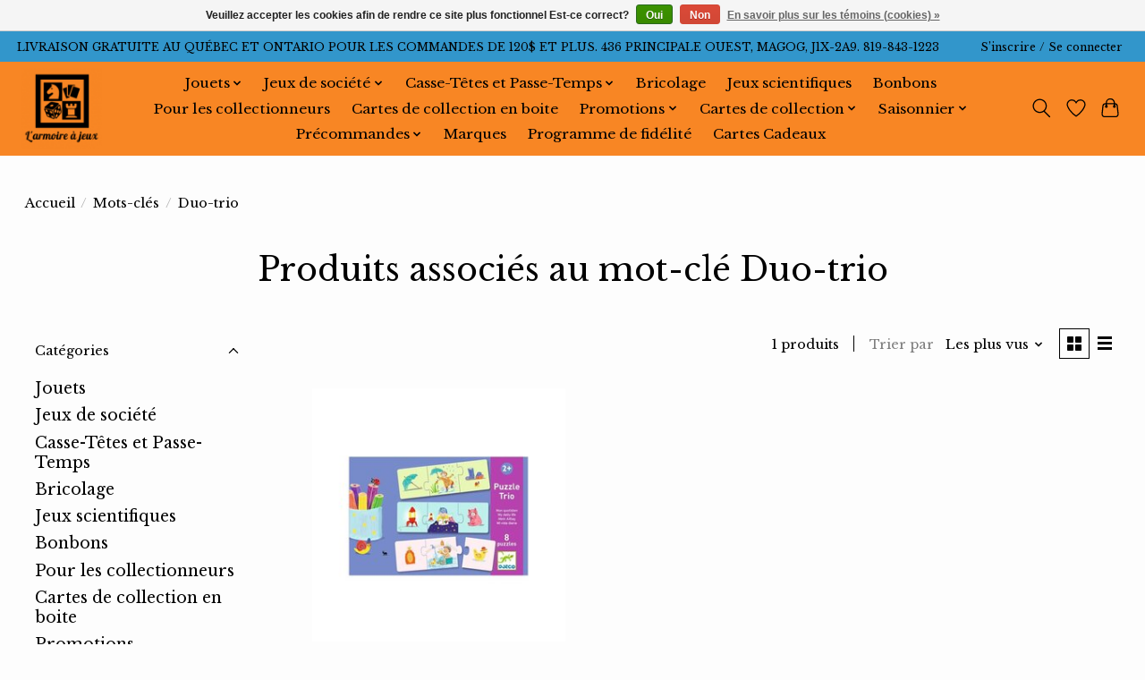

--- FILE ---
content_type: text/html;charset=utf-8
request_url: https://www.armoireajeux.ca/tags/duo-trio/
body_size: 13180
content:
<!DOCTYPE html>
<html lang="fc">
  <head>
    <meta charset="utf-8"/>
<!-- [START] 'blocks/head.rain' -->
<!--

  (c) 2008-2026 Lightspeed Netherlands B.V.
  http://www.lightspeedhq.com
  Generated: 19-01-2026 @ 13:45:39

-->
<link rel="canonical" href="https://www.armoireajeux.ca/tags/duo-trio/"/>
<link rel="alternate" href="https://www.armoireajeux.ca/index.rss" type="application/rss+xml" title="Nouveaux produits"/>
<link href="https://cdn.shoplightspeed.com/assets/cookielaw.css?2025-02-20" rel="stylesheet" type="text/css"/>
<meta name="robots" content="noodp,noydir"/>
<meta name="google-site-verification" content="AdOkzR8a1k0GvWEt4-pGoyVT8oaPqqxhFS9sZ3SltUo"/>
<meta property="og:url" content="https://www.armoireajeux.ca/tags/duo-trio/?source=facebook"/>
<meta property="og:site_name" content="L&#039;armoire à Jeux Inc."/>
<meta property="og:title" content="Duo-trio"/>
<meta property="og:description" content="Boutique spécialisée en jouets et jeux de société."/>
<!--[if lt IE 9]>
<script src="https://cdn.shoplightspeed.com/assets/html5shiv.js?2025-02-20"></script>
<![endif]-->
<!-- [END] 'blocks/head.rain' -->
    <title>Duo-trio - L&#039;armoire à Jeux Inc.</title>
    <meta name="description" content="Boutique spécialisée en jouets et jeux de société." />
    <meta name="keywords" content="Duo-trio, jeux de société, jouets, armoire, boardgame, toys, divertissement, casse-tête, puzzle, passe-temps, bricolage, diamond dotz, hape, magog, enfants, adultes, souvenirs, cadeaux, jeu, casse-têtes, science, éducatif" />
    <meta http-equiv="X-UA-Compatible" content="IE=edge">
    <meta name="viewport" content="width=device-width, initial-scale=1">
    <meta name="apple-mobile-web-app-capable" content="yes">
    <meta name="apple-mobile-web-app-status-bar-style" content="black">
    
    <script>document.getElementsByTagName("html")[0].className += " js";</script>

    <link rel="shortcut icon" href="https://cdn.shoplightspeed.com/shops/647184/themes/15204/v/251016/assets/favicon.png?20210509010726" type="image/x-icon" />
    <link href='//fonts.googleapis.com/css?family=Libre%20Baskerville:400,300,600&display=swap' rel='stylesheet' type='text/css'>
    <link href='//fonts.googleapis.com/css?family=Libre%20Baskerville:400,300,600&display=swap' rel='stylesheet' type='text/css'>
    <link rel="stylesheet" href="https://cdn.shoplightspeed.com/assets/gui-2-0.css?2025-02-20" />
    <link rel="stylesheet" href="https://cdn.shoplightspeed.com/assets/gui-responsive-2-0.css?2025-02-20" />
    <link id="lightspeedframe" rel="stylesheet" href="https://cdn.shoplightspeed.com/shops/647184/themes/15204/assets/style.css?20260113165154" />
    <!-- browsers not supporting CSS variables -->
    <script>
      if(!('CSS' in window) || !CSS.supports('color', 'var(--color-var)')) {var cfStyle = document.getElementById('lightspeedframe');if(cfStyle) {var href = cfStyle.getAttribute('href');href = href.replace('style.css', 'style-fallback.css');cfStyle.setAttribute('href', href);}}
    </script>
    <link rel="stylesheet" href="https://cdn.shoplightspeed.com/shops/647184/themes/15204/assets/settings.css?20260113165154" />
    <link rel="stylesheet" href="https://cdn.shoplightspeed.com/shops/647184/themes/15204/assets/custom.css?20260113165154" />

    <script src="https://cdn.shoplightspeed.com/assets/jquery-1-9-1.js?2025-02-20"></script>
    <script src="https://cdn.shoplightspeed.com/assets/jquery-ui-1-10-1.js?2025-02-20"></script>

  </head>
  <body>
    
          <header class="main-header main-header--mobile js-main-header position-relative">
  <div class="main-header__top-section">
    <div class="main-header__nav-grid justify-between@md container max-width-lg text-xs padding-y-xxs">
      <div>LIVRAISON GRATUITE AU QUÉBEC ET ONTARIO POUR LES COMMANDES DE 120$ ET PLUS.    436 PRINCIPALE OUEST, MAGOG, J1X-2A9.         819-843-1223</div>
      <ul class="main-header__list flex-grow flex-basis-0 justify-end@md display@md">        
                
                        <li class="main-header__item"><a href="https://www.armoireajeux.ca/account/" class="main-header__link" title="Mon compte">S’inscrire / Se connecter</a></li>
      </ul>
    </div>
  </div>
  <div class="main-header__mobile-content container max-width-lg">
          <a href="https://www.armoireajeux.ca/" class="main-header__logo" title="L&#039;armoire à Jeux Inc.">
        <img src="https://cdn.shoplightspeed.com/shops/647184/themes/15204/v/251016/assets/logo.png?20210509010726" alt="L&#039;armoire à Jeux Inc.">
              </a>
        
    <div class="flex items-center">
            <a href="https://www.armoireajeux.ca/account/wishlist/" class="main-header__mobile-btn js-tab-focus">
        <svg class="icon" viewBox="0 0 24 25" fill="none"><title>Accéder à la liste de souhaits</title><path d="M11.3785 4.50387L12 5.42378L12.6215 4.50387C13.6598 2.96698 15.4376 1.94995 17.4545 1.94995C20.65 1.94995 23.232 4.49701 23.25 7.6084C23.2496 8.53335 22.927 9.71432 22.3056 11.056C21.689 12.3875 20.8022 13.8258 19.7333 15.249C17.6019 18.0872 14.7978 20.798 12.0932 22.4477L12 22.488L11.9068 22.4477C9.20215 20.798 6.3981 18.0872 4.26667 15.249C3.1978 13.8258 2.31101 12.3875 1.69437 11.056C1.07303 9.71436 0.750466 8.53342 0.75 7.60848C0.767924 4.49706 3.34993 1.94995 6.54545 1.94995C8.56242 1.94995 10.3402 2.96698 11.3785 4.50387Z" stroke="currentColor" stroke-width="1.5" fill="none"/></svg>
        <span class="sr-only">Liste de souhaits</span>
      </a>
            <button class="reset main-header__mobile-btn js-tab-focus" aria-controls="cartDrawer">
        <svg class="icon" viewBox="0 0 24 25" fill="none"><title>Panier</title><path d="M2.90171 9.65153C3.0797 8.00106 4.47293 6.75 6.13297 6.75H17.867C19.527 6.75 20.9203 8.00105 21.0982 9.65153L22.1767 19.6515C22.3839 21.5732 20.8783 23.25 18.9454 23.25H5.05454C3.1217 23.25 1.61603 21.5732 1.82328 19.6515L2.90171 9.65153Z" stroke="currentColor" stroke-width="1.5" fill="none"/>
        <path d="M7.19995 9.6001V5.7001C7.19995 2.88345 9.4833 0.600098 12.3 0.600098C15.1166 0.600098 17.4 2.88345 17.4 5.7001V9.6001" stroke="currentColor" stroke-width="1.5" fill="none"/>
        <circle cx="7.19996" cy="10.2001" r="1.8" fill="currentColor"/>
        <ellipse cx="17.4" cy="10.2001" rx="1.8" ry="1.8" fill="currentColor"/></svg>
        <span class="sr-only">Panier</span>
              </button>

      <button class="reset anim-menu-btn js-anim-menu-btn main-header__nav-control js-tab-focus" aria-label="Toggle menu">
        <i class="anim-menu-btn__icon anim-menu-btn__icon--close" aria-hidden="true"></i>
      </button>
    </div>
  </div>

  <div class="main-header__nav" role="navigation">
    <div class="main-header__nav-grid justify-between@md container max-width-lg">
      <div class="main-header__nav-logo-wrapper flex-shrink-0">
        
                  <a href="https://www.armoireajeux.ca/" class="main-header__logo" title="L&#039;armoire à Jeux Inc.">
            <img src="https://cdn.shoplightspeed.com/shops/647184/themes/15204/v/251016/assets/logo.png?20210509010726" alt="L&#039;armoire à Jeux Inc.">
                      </a>
              </div>
      
      <form action="https://www.armoireajeux.ca/search/" method="get" role="search" class="padding-y-md hide@md">
        <label class="sr-only" for="searchInputMobile">Rechercher</label>
        <input class="header-v3__nav-form-control form-control width-100%" value="" autocomplete="off" type="search" name="q" id="searchInputMobile" placeholder="Recherche en cours">
      </form>

      <ul class="main-header__list flex-grow flex-basis-0 flex-wrap justify-center@md">
        
        
                <li class="main-header__item js-main-nav__item">
          <a class="main-header__link js-main-nav__control" href="https://www.armoireajeux.ca/jouets/">
            <span>Jouets</span>            <svg class="main-header__dropdown-icon icon" viewBox="0 0 16 16"><polygon fill="currentColor" points="8,11.4 2.6,6 4,4.6 8,8.6 12,4.6 13.4,6 "></polygon></svg>                        <i class="main-header__arrow-icon" aria-hidden="true">
              <svg class="icon" viewBox="0 0 16 16">
                <g class="icon__group" fill="none" stroke="currentColor" stroke-linecap="square" stroke-miterlimit="10" stroke-width="2">
                  <path d="M2 2l12 12" />
                  <path d="M14 2L2 14" />
                </g>
              </svg>
            </i>
                        
          </a>
                    <ul class="main-header__dropdown">
            <li class="main-header__dropdown-item"><a href="https://www.armoireajeux.ca/jouets/" class="main-header__dropdown-link hide@md">Tous les Jouets</a></li>
                        <li class="main-header__dropdown-item">
              <a class="main-header__dropdown-link" href="https://www.armoireajeux.ca/jouets/pour-les-tout-petits-0-5-ans/">
                Pour les tout-petits (0-5 ans)
                                              </a>

                          </li>
                        <li class="main-header__dropdown-item">
              <a class="main-header__dropdown-link" href="https://www.armoireajeux.ca/jouets/pour-les-plus-grands-6-ans-et-plus/">
                Pour les plus grands (6 ans et plus)
                                              </a>

                          </li>
                        <li class="main-header__dropdown-item">
              <a class="main-header__dropdown-link" href="https://www.armoireajeux.ca/jouets/lego/">
                Lego
                                              </a>

                          </li>
                        <li class="main-header__dropdown-item">
              <a class="main-header__dropdown-link" href="https://www.armoireajeux.ca/jouets/poupees-et-accessoires/">
                Poupées et accessoires
                                              </a>

                          </li>
                        <li class="main-header__dropdown-item">
              <a class="main-header__dropdown-link" href="https://www.armoireajeux.ca/jouets/peluches/">
                Peluches
                                              </a>

                          </li>
                        <li class="main-header__dropdown-item">
              <a class="main-header__dropdown-link" href="https://www.armoireajeux.ca/jouets/jeux-dassemblage/">
                Jeux d&#039;assemblage
                                              </a>

                          </li>
                        <li class="main-header__dropdown-item">
              <a class="main-header__dropdown-link" href="https://www.armoireajeux.ca/jouets/figurines/">
                Figurines
                                              </a>

                          </li>
                      </ul>
                  </li>
                <li class="main-header__item js-main-nav__item">
          <a class="main-header__link js-main-nav__control" href="https://www.armoireajeux.ca/jeux-de-societe/">
            <span>Jeux de société</span>            <svg class="main-header__dropdown-icon icon" viewBox="0 0 16 16"><polygon fill="currentColor" points="8,11.4 2.6,6 4,4.6 8,8.6 12,4.6 13.4,6 "></polygon></svg>                        <i class="main-header__arrow-icon" aria-hidden="true">
              <svg class="icon" viewBox="0 0 16 16">
                <g class="icon__group" fill="none" stroke="currentColor" stroke-linecap="square" stroke-miterlimit="10" stroke-width="2">
                  <path d="M2 2l12 12" />
                  <path d="M14 2L2 14" />
                </g>
              </svg>
            </i>
                        
          </a>
                    <ul class="main-header__dropdown">
            <li class="main-header__dropdown-item"><a href="https://www.armoireajeux.ca/jeux-de-societe/" class="main-header__dropdown-link hide@md">Tous les Jeux de société</a></li>
                        <li class="main-header__dropdown-item js-main-nav__item position-relative">
              <a class="main-header__dropdown-link js-main-nav__control flex justify-between " href="https://www.armoireajeux.ca/jeux-de-societe/jeux-de-societe-pour-enfants/">
                Jeux de société pour enfants
                <svg class="dropdown__desktop-icon icon" aria-hidden="true" viewBox="0 0 12 12"><polyline stroke-width="1" stroke="currentColor" fill="none" stroke-linecap="round" stroke-linejoin="round" points="3.5 0.5 9.5 6 3.5 11.5"></polyline></svg>                                <i class="main-header__arrow-icon" aria-hidden="true">
                  <svg class="icon" viewBox="0 0 16 16">
                    <g class="icon__group" fill="none" stroke="currentColor" stroke-linecap="square" stroke-miterlimit="10" stroke-width="2">
                      <path d="M2 2l12 12" />
                      <path d="M14 2L2 14" />
                    </g>
                  </svg>
                </i>
                              </a>

                            <ul class="main-header__dropdown">
                <li><a href="https://www.armoireajeux.ca/jeux-de-societe/jeux-de-societe-pour-enfants/" class="main-header__dropdown-link hide@md">Tous les Jeux de société pour enfants</a></li>
                                <li><a class="main-header__dropdown-link" href="https://www.armoireajeux.ca/jeux-de-societe/jeux-de-societe-pour-enfants/jeux-educatifs/">Jeux éducatifs</a></li>
                              </ul>
                          </li>
                        <li class="main-header__dropdown-item">
              <a class="main-header__dropdown-link" href="https://www.armoireajeux.ca/jeux-de-societe/jeux-de-des/">
                Jeux de dés
                                              </a>

                          </li>
                        <li class="main-header__dropdown-item">
              <a class="main-header__dropdown-link" href="https://www.armoireajeux.ca/jeux-de-societe/jeux-dadresse/">
                Jeux d&#039;adresse
                                              </a>

                          </li>
                        <li class="main-header__dropdown-item">
              <a class="main-header__dropdown-link" href="https://www.armoireajeux.ca/jeux-de-societe/jeux-de-cartes/">
                Jeux de cartes
                                              </a>

                          </li>
                        <li class="main-header__dropdown-item">
              <a class="main-header__dropdown-link" href="https://www.armoireajeux.ca/jeux-de-societe/jeux-de-plateau/">
                Jeux de plateau
                                              </a>

                          </li>
                        <li class="main-header__dropdown-item">
              <a class="main-header__dropdown-link" href="https://www.armoireajeux.ca/jeux-de-societe/jeux-de-memoire/">
                Jeux de mémoire
                                              </a>

                          </li>
                        <li class="main-header__dropdown-item">
              <a class="main-header__dropdown-link" href="https://www.armoireajeux.ca/jeux-de-societe/jeux-de-connaissance/">
                Jeux de connaissance
                                              </a>

                          </li>
                        <li class="main-header__dropdown-item">
              <a class="main-header__dropdown-link" href="https://www.armoireajeux.ca/jeux-de-societe/jeux-de-lettres/">
                Jeux de lettres
                                              </a>

                          </li>
                        <li class="main-header__dropdown-item">
              <a class="main-header__dropdown-link" href="https://www.armoireajeux.ca/jeux-de-societe/jeux-de-logique/">
                Jeux de logique
                                              </a>

                          </li>
                        <li class="main-header__dropdown-item">
              <a class="main-header__dropdown-link" href="https://www.armoireajeux.ca/jeux-de-societe/jeux-de-pions/">
                Jeux de pions
                                              </a>

                          </li>
                        <li class="main-header__dropdown-item">
              <a class="main-header__dropdown-link" href="https://www.armoireajeux.ca/jeux-de-societe/jeux-denquete/">
                Jeux d&#039;enquête
                                              </a>

                          </li>
                        <li class="main-header__dropdown-item">
              <a class="main-header__dropdown-link" href="https://www.armoireajeux.ca/jeux-de-societe/jeux-cooperatifs/">
                Jeux coopératifs
                                              </a>

                          </li>
                        <li class="main-header__dropdown-item">
              <a class="main-header__dropdown-link" href="https://www.armoireajeux.ca/jeux-de-societe/jeux-de-bluff/">
                Jeux de bluff
                                              </a>

                          </li>
                        <li class="main-header__dropdown-item">
              <a class="main-header__dropdown-link" href="https://www.armoireajeux.ca/jeux-de-societe/jeux-de-strategie/">
                Jeux de stratégie
                                              </a>

                          </li>
                        <li class="main-header__dropdown-item">
              <a class="main-header__dropdown-link" href="https://www.armoireajeux.ca/jeux-de-societe/jeux-de-gestion/">
                Jeux de gestion
                                              </a>

                          </li>
                        <li class="main-header__dropdown-item">
              <a class="main-header__dropdown-link" href="https://www.armoireajeux.ca/jeux-de-societe/jeux-de-hasard/">
                Jeux de hasard
                                              </a>

                          </li>
                        <li class="main-header__dropdown-item">
              <a class="main-header__dropdown-link" href="https://www.armoireajeux.ca/jeux-de-societe/jeux-de-role/">
                Jeux de rôle
                                              </a>

                          </li>
                        <li class="main-header__dropdown-item">
              <a class="main-header__dropdown-link" href="https://www.armoireajeux.ca/jeux-de-societe/jeux-de-party/">
                Jeux de party
                                              </a>

                          </li>
                        <li class="main-header__dropdown-item">
              <a class="main-header__dropdown-link" href="https://www.armoireajeux.ca/jeux-de-societe/jeux-creatifs/">
                Jeux créatifs
                                              </a>

                          </li>
                        <li class="main-header__dropdown-item">
              <a class="main-header__dropdown-link" href="https://www.armoireajeux.ca/jeux-de-societe/jeux-de-deduction/">
                Jeux de déduction
                                              </a>

                          </li>
                        <li class="main-header__dropdown-item">
              <a class="main-header__dropdown-link" href="https://www.armoireajeux.ca/jeux-de-societe/jeux-de-tuiles/">
                Jeux de tuiles
                                              </a>

                          </li>
                        <li class="main-header__dropdown-item">
              <a class="main-header__dropdown-link" href="https://www.armoireajeux.ca/jeux-de-societe/jeux-de-deckbuilding/">
                Jeux de Deckbuilding
                                              </a>

                          </li>
                        <li class="main-header__dropdown-item">
              <a class="main-header__dropdown-link" href="https://www.armoireajeux.ca/jeux-de-societe/jeux-de-rapidite/">
                Jeux de rapidité
                                              </a>

                          </li>
                        <li class="main-header__dropdown-item">
              <a class="main-header__dropdown-link" href="https://www.armoireajeux.ca/jeux-de-societe/jeux-de-chiffres/">
                Jeux de chiffres
                                              </a>

                          </li>
                        <li class="main-header__dropdown-item">
              <a class="main-header__dropdown-link" href="https://www.armoireajeux.ca/jeux-de-societe/jeux-daffrontement/">
                Jeux d&#039;affrontement
                                              </a>

                          </li>
                        <li class="main-header__dropdown-item">
              <a class="main-header__dropdown-link" href="https://www.armoireajeux.ca/jeux-de-societe/jeux-de-draft/">
                Jeux de draft
                                              </a>

                          </li>
                        <li class="main-header__dropdown-item">
              <a class="main-header__dropdown-link" href="https://www.armoireajeux.ca/jeux-de-societe/jeux-de-collection/">
                Jeux de collection
                                              </a>

                          </li>
                        <li class="main-header__dropdown-item">
              <a class="main-header__dropdown-link" href="https://www.armoireajeux.ca/jeux-de-societe/jeux-stop-ou-encore/">
                Jeux stop ou encore
                                              </a>

                          </li>
                        <li class="main-header__dropdown-item">
              <a class="main-header__dropdown-link" href="https://www.armoireajeux.ca/jeux-de-societe/accessoires/">
                Accessoires
                                              </a>

                          </li>
                      </ul>
                  </li>
                <li class="main-header__item js-main-nav__item">
          <a class="main-header__link js-main-nav__control" href="https://www.armoireajeux.ca/casse-tetes-et-passe-temps/">
            <span>Casse-Têtes et Passe-Temps</span>            <svg class="main-header__dropdown-icon icon" viewBox="0 0 16 16"><polygon fill="currentColor" points="8,11.4 2.6,6 4,4.6 8,8.6 12,4.6 13.4,6 "></polygon></svg>                        <i class="main-header__arrow-icon" aria-hidden="true">
              <svg class="icon" viewBox="0 0 16 16">
                <g class="icon__group" fill="none" stroke="currentColor" stroke-linecap="square" stroke-miterlimit="10" stroke-width="2">
                  <path d="M2 2l12 12" />
                  <path d="M14 2L2 14" />
                </g>
              </svg>
            </i>
                        
          </a>
                    <ul class="main-header__dropdown">
            <li class="main-header__dropdown-item"><a href="https://www.armoireajeux.ca/casse-tetes-et-passe-temps/" class="main-header__dropdown-link hide@md">Tous les Casse-Têtes et Passe-Temps</a></li>
                        <li class="main-header__dropdown-item js-main-nav__item position-relative">
              <a class="main-header__dropdown-link js-main-nav__control flex justify-between " href="https://www.armoireajeux.ca/casse-tetes-et-passe-temps/diamond-dotz/">
                Diamond Dotz
                <svg class="dropdown__desktop-icon icon" aria-hidden="true" viewBox="0 0 12 12"><polyline stroke-width="1" stroke="currentColor" fill="none" stroke-linecap="round" stroke-linejoin="round" points="3.5 0.5 9.5 6 3.5 11.5"></polyline></svg>                                <i class="main-header__arrow-icon" aria-hidden="true">
                  <svg class="icon" viewBox="0 0 16 16">
                    <g class="icon__group" fill="none" stroke="currentColor" stroke-linecap="square" stroke-miterlimit="10" stroke-width="2">
                      <path d="M2 2l12 12" />
                      <path d="M14 2L2 14" />
                    </g>
                  </svg>
                </i>
                              </a>

                            <ul class="main-header__dropdown">
                <li><a href="https://www.armoireajeux.ca/casse-tetes-et-passe-temps/diamond-dotz/" class="main-header__dropdown-link hide@md">Tous les Diamond Dotz</a></li>
                                <li><a class="main-header__dropdown-link" href="https://www.armoireajeux.ca/casse-tetes-et-passe-temps/diamond-dotz/debutant/">Débutant</a></li>
                                <li><a class="main-header__dropdown-link" href="https://www.armoireajeux.ca/casse-tetes-et-passe-temps/diamond-dotz/intermediaire/">Intermédiaire</a></li>
                                <li><a class="main-header__dropdown-link" href="https://www.armoireajeux.ca/casse-tetes-et-passe-temps/diamond-dotz/avance/">Avancé</a></li>
                              </ul>
                          </li>
                        <li class="main-header__dropdown-item">
              <a class="main-header__dropdown-link" href="https://www.armoireajeux.ca/casse-tetes-et-passe-temps/300-500-morceaux/">
                300/500 Morceaux
                                              </a>

                          </li>
                        <li class="main-header__dropdown-item">
              <a class="main-header__dropdown-link" href="https://www.armoireajeux.ca/casse-tetes-et-passe-temps/1000-morceaux/">
                1000 Morceaux
                                              </a>

                          </li>
                        <li class="main-header__dropdown-item">
              <a class="main-header__dropdown-link" href="https://www.armoireajeux.ca/casse-tetes-et-passe-temps/1500-morceaux/">
                1500 Morceaux
                                              </a>

                          </li>
                        <li class="main-header__dropdown-item">
              <a class="main-header__dropdown-link" href="https://www.armoireajeux.ca/casse-tetes-et-passe-temps/2000-morceaux/">
                2000 Morceaux
                                              </a>

                          </li>
                        <li class="main-header__dropdown-item">
              <a class="main-header__dropdown-link" href="https://www.armoireajeux.ca/casse-tetes-et-passe-temps/3000-morceaux/">
                3000 Morceaux
                                              </a>

                          </li>
                        <li class="main-header__dropdown-item">
              <a class="main-header__dropdown-link" href="https://www.armoireajeux.ca/casse-tetes-et-passe-temps/4000-morceaux/">
                4000 Morceaux
                                              </a>

                          </li>
                        <li class="main-header__dropdown-item">
              <a class="main-header__dropdown-link" href="https://www.armoireajeux.ca/casse-tetes-et-passe-temps/5000-morceaux/">
                5000 Morceaux
                                              </a>

                          </li>
                        <li class="main-header__dropdown-item">
              <a class="main-header__dropdown-link" href="https://www.armoireajeux.ca/casse-tetes-et-passe-temps/6000-morceaux/">
                6000 Morceaux
                                              </a>

                          </li>
                        <li class="main-header__dropdown-item">
              <a class="main-header__dropdown-link" href="https://www.armoireajeux.ca/casse-tetes-et-passe-temps/7000-morceaux/">
                7000 Morceaux
                                              </a>

                          </li>
                        <li class="main-header__dropdown-item">
              <a class="main-header__dropdown-link" href="https://www.armoireajeux.ca/casse-tetes-et-passe-temps/8000-morceaux/">
                8000 Morceaux
                                              </a>

                          </li>
                        <li class="main-header__dropdown-item js-main-nav__item position-relative">
              <a class="main-header__dropdown-link js-main-nav__control flex justify-between " href="https://www.armoireajeux.ca/casse-tetes-et-passe-temps/enfants/">
                Enfants
                <svg class="dropdown__desktop-icon icon" aria-hidden="true" viewBox="0 0 12 12"><polyline stroke-width="1" stroke="currentColor" fill="none" stroke-linecap="round" stroke-linejoin="round" points="3.5 0.5 9.5 6 3.5 11.5"></polyline></svg>                                <i class="main-header__arrow-icon" aria-hidden="true">
                  <svg class="icon" viewBox="0 0 16 16">
                    <g class="icon__group" fill="none" stroke="currentColor" stroke-linecap="square" stroke-miterlimit="10" stroke-width="2">
                      <path d="M2 2l12 12" />
                      <path d="M14 2L2 14" />
                    </g>
                  </svg>
                </i>
                              </a>

                            <ul class="main-header__dropdown">
                <li><a href="https://www.armoireajeux.ca/casse-tetes-et-passe-temps/enfants/" class="main-header__dropdown-link hide@md">Tous les Enfants</a></li>
                                <li><a class="main-header__dropdown-link" href="https://www.armoireajeux.ca/casse-tetes-et-passe-temps/enfants/educatifs/">Éducatifs</a></li>
                              </ul>
                          </li>
                        <li class="main-header__dropdown-item">
              <a class="main-header__dropdown-link" href="https://www.armoireajeux.ca/casse-tetes-et-passe-temps/casse-tete-de-reflexion/">
                Casse-tête de réflexion
                                              </a>

                          </li>
                        <li class="main-header__dropdown-item">
              <a class="main-header__dropdown-link" href="https://www.armoireajeux.ca/casse-tetes-et-passe-temps/3d/">
                3D
                                              </a>

                          </li>
                        <li class="main-header__dropdown-item">
              <a class="main-header__dropdown-link" href="https://www.armoireajeux.ca/casse-tetes-et-passe-temps/accessoires/">
                Accessoires
                                              </a>

                          </li>
                      </ul>
                  </li>
                <li class="main-header__item">
          <a class="main-header__link" href="https://www.armoireajeux.ca/bricolage/">
            Bricolage                                    
          </a>
                  </li>
                <li class="main-header__item">
          <a class="main-header__link" href="https://www.armoireajeux.ca/jeux-scientifiques/">
            Jeux scientifiques                                    
          </a>
                  </li>
                <li class="main-header__item">
          <a class="main-header__link" href="https://www.armoireajeux.ca/bonbons/">
            Bonbons                                    
          </a>
                  </li>
                <li class="main-header__item">
          <a class="main-header__link" href="https://www.armoireajeux.ca/pour-les-collectionneurs/">
            Pour les collectionneurs                                    
          </a>
                  </li>
                <li class="main-header__item">
          <a class="main-header__link" href="https://www.armoireajeux.ca/cartes-de-collection-en-boite/">
            Cartes de collection en boite                                    
          </a>
                  </li>
                <li class="main-header__item js-main-nav__item">
          <a class="main-header__link js-main-nav__control" href="https://www.armoireajeux.ca/promotions/">
            <span>Promotions</span>            <svg class="main-header__dropdown-icon icon" viewBox="0 0 16 16"><polygon fill="currentColor" points="8,11.4 2.6,6 4,4.6 8,8.6 12,4.6 13.4,6 "></polygon></svg>                        <i class="main-header__arrow-icon" aria-hidden="true">
              <svg class="icon" viewBox="0 0 16 16">
                <g class="icon__group" fill="none" stroke="currentColor" stroke-linecap="square" stroke-miterlimit="10" stroke-width="2">
                  <path d="M2 2l12 12" />
                  <path d="M14 2L2 14" />
                </g>
              </svg>
            </i>
                        
          </a>
                    <ul class="main-header__dropdown">
            <li class="main-header__dropdown-item"><a href="https://www.armoireajeux.ca/promotions/" class="main-header__dropdown-link hide@md">Tous les Promotions</a></li>
                        <li class="main-header__dropdown-item">
              <a class="main-header__dropdown-link" href="https://www.armoireajeux.ca/promotions/promotion-jeux-de-societe/">
                Promotion - Jeux de société
                                              </a>

                          </li>
                        <li class="main-header__dropdown-item">
              <a class="main-header__dropdown-link" href="https://www.armoireajeux.ca/promotions/promotion-jouets/">
                Promotion - Jouets
                                              </a>

                          </li>
                        <li class="main-header__dropdown-item">
              <a class="main-header__dropdown-link" href="https://www.armoireajeux.ca/promotions/promotion-casse-tetes/">
                Promotion - Casse-têtes
                                              </a>

                          </li>
                        <li class="main-header__dropdown-item">
              <a class="main-header__dropdown-link" href="https://www.armoireajeux.ca/promotions/promotion-cartes-de-collection/">
                Promotion - Cartes de collection
                                              </a>

                          </li>
                        <li class="main-header__dropdown-item">
              <a class="main-header__dropdown-link" href="https://www.armoireajeux.ca/promotions/promotion-bricolage/">
                Promotion - Bricolage
                                              </a>

                          </li>
                        <li class="main-header__dropdown-item">
              <a class="main-header__dropdown-link" href="https://www.armoireajeux.ca/promotions/promotion-divers/">
                Promotion - Divers
                                              </a>

                          </li>
                      </ul>
                  </li>
                <li class="main-header__item js-main-nav__item">
          <a class="main-header__link js-main-nav__control" href="https://www.armoireajeux.ca/cartes-de-collection/">
            <span>Cartes de collection</span>            <svg class="main-header__dropdown-icon icon" viewBox="0 0 16 16"><polygon fill="currentColor" points="8,11.4 2.6,6 4,4.6 8,8.6 12,4.6 13.4,6 "></polygon></svg>                        <i class="main-header__arrow-icon" aria-hidden="true">
              <svg class="icon" viewBox="0 0 16 16">
                <g class="icon__group" fill="none" stroke="currentColor" stroke-linecap="square" stroke-miterlimit="10" stroke-width="2">
                  <path d="M2 2l12 12" />
                  <path d="M14 2L2 14" />
                </g>
              </svg>
            </i>
                        
          </a>
                    <ul class="main-header__dropdown">
            <li class="main-header__dropdown-item"><a href="https://www.armoireajeux.ca/cartes-de-collection/" class="main-header__dropdown-link hide@md">Tous les Cartes de collection</a></li>
                        <li class="main-header__dropdown-item">
              <a class="main-header__dropdown-link" href="https://www.armoireajeux.ca/cartes-de-collection/magic-the-gathering/">
                Magic The Gathering
                                              </a>

                          </li>
                        <li class="main-header__dropdown-item">
              <a class="main-header__dropdown-link" href="https://www.armoireajeux.ca/cartes-de-collection/pokemon/">
                Pokémon
                                              </a>

                          </li>
                        <li class="main-header__dropdown-item">
              <a class="main-header__dropdown-link" href="https://www.armoireajeux.ca/cartes-de-collection/lorcana/">
                Lorcana
                                              </a>

                          </li>
                        <li class="main-header__dropdown-item">
              <a class="main-header__dropdown-link" href="https://www.armoireajeux.ca/cartes-de-collection/star-wars-unlimited/">
                Star Wars Unlimited 
                                              </a>

                          </li>
                        <li class="main-header__dropdown-item">
              <a class="main-header__dropdown-link" href="https://www.armoireajeux.ca/cartes-de-collection/one-piece/">
                One Piece
                                              </a>

                          </li>
                        <li class="main-header__dropdown-item">
              <a class="main-header__dropdown-link" href="https://www.armoireajeux.ca/cartes-de-collection/riftbound-league-of-legends/">
                Riftbound - League of Legends
                                              </a>

                          </li>
                      </ul>
                  </li>
                <li class="main-header__item js-main-nav__item">
          <a class="main-header__link js-main-nav__control" href="https://www.armoireajeux.ca/saisonnier/">
            <span>Saisonnier</span>            <svg class="main-header__dropdown-icon icon" viewBox="0 0 16 16"><polygon fill="currentColor" points="8,11.4 2.6,6 4,4.6 8,8.6 12,4.6 13.4,6 "></polygon></svg>                        <i class="main-header__arrow-icon" aria-hidden="true">
              <svg class="icon" viewBox="0 0 16 16">
                <g class="icon__group" fill="none" stroke="currentColor" stroke-linecap="square" stroke-miterlimit="10" stroke-width="2">
                  <path d="M2 2l12 12" />
                  <path d="M14 2L2 14" />
                </g>
              </svg>
            </i>
                        
          </a>
                    <ul class="main-header__dropdown">
            <li class="main-header__dropdown-item"><a href="https://www.armoireajeux.ca/saisonnier/" class="main-header__dropdown-link hide@md">Tous les Saisonnier</a></li>
                        <li class="main-header__dropdown-item">
              <a class="main-header__dropdown-link" href="https://www.armoireajeux.ca/saisonnier/hiver/">
                Hiver
                                              </a>

                          </li>
                      </ul>
                  </li>
                <li class="main-header__item js-main-nav__item">
          <a class="main-header__link js-main-nav__control" href="https://www.armoireajeux.ca/precommandes/">
            <span>Précommandes</span>            <svg class="main-header__dropdown-icon icon" viewBox="0 0 16 16"><polygon fill="currentColor" points="8,11.4 2.6,6 4,4.6 8,8.6 12,4.6 13.4,6 "></polygon></svg>                        <i class="main-header__arrow-icon" aria-hidden="true">
              <svg class="icon" viewBox="0 0 16 16">
                <g class="icon__group" fill="none" stroke="currentColor" stroke-linecap="square" stroke-miterlimit="10" stroke-width="2">
                  <path d="M2 2l12 12" />
                  <path d="M14 2L2 14" />
                </g>
              </svg>
            </i>
                        
          </a>
                    <ul class="main-header__dropdown">
            <li class="main-header__dropdown-item"><a href="https://www.armoireajeux.ca/precommandes/" class="main-header__dropdown-link hide@md">Tous les Précommandes</a></li>
                        <li class="main-header__dropdown-item js-main-nav__item position-relative">
              <a class="main-header__dropdown-link js-main-nav__control flex justify-between " href="https://www.armoireajeux.ca/precommandes/cartes-de-collection/">
                Cartes de collection
                <svg class="dropdown__desktop-icon icon" aria-hidden="true" viewBox="0 0 12 12"><polyline stroke-width="1" stroke="currentColor" fill="none" stroke-linecap="round" stroke-linejoin="round" points="3.5 0.5 9.5 6 3.5 11.5"></polyline></svg>                                <i class="main-header__arrow-icon" aria-hidden="true">
                  <svg class="icon" viewBox="0 0 16 16">
                    <g class="icon__group" fill="none" stroke="currentColor" stroke-linecap="square" stroke-miterlimit="10" stroke-width="2">
                      <path d="M2 2l12 12" />
                      <path d="M14 2L2 14" />
                    </g>
                  </svg>
                </i>
                              </a>

                            <ul class="main-header__dropdown">
                <li><a href="https://www.armoireajeux.ca/precommandes/cartes-de-collection/" class="main-header__dropdown-link hide@md">Tous les Cartes de collection</a></li>
                                <li><a class="main-header__dropdown-link" href="https://www.armoireajeux.ca/precommandes/cartes-de-collection/magic-the-gathering/">Magic The Gathering</a></li>
                                <li><a class="main-header__dropdown-link" href="https://www.armoireajeux.ca/precommandes/cartes-de-collection/lorcana/">Lorcana</a></li>
                                <li><a class="main-header__dropdown-link" href="https://www.armoireajeux.ca/precommandes/cartes-de-collection/riftbound-league-of-legends/">Riftbound - League of Legends</a></li>
                              </ul>
                          </li>
                        <li class="main-header__dropdown-item">
              <a class="main-header__dropdown-link" href="https://www.armoireajeux.ca/precommandes/jeux-de-societe/">
                Jeux de société
                                              </a>

                          </li>
                      </ul>
                  </li>
        
        
                              <li class="main-header__item">
              <a class="main-header__link" href="https://www.armoireajeux.ca/brands/">Marques</a>
            </li>
                  
                  <li class="main-header__item">
            <a class="main-header__link" href="https://www.armoireajeux.ca/loyalty/">
              Programme de fidélité
            </a>
          </li>
                  <li class="main-header__item">
            <a class="main-header__link" href="https://www.armoireajeux.ca/buy-gift-card/">
              Cartes Cadeaux
            </a>
          </li>
                
        <li class="main-header__item hide@md">
          <ul class="main-header__list main-header__list--mobile-items">        
            
                                    <li class="main-header__item"><a href="https://www.armoireajeux.ca/account/" class="main-header__link" title="Mon compte">S’inscrire / Se connecter</a></li>
          </ul>
        </li>
        
      </ul>

      <ul class="main-header__list flex-shrink-0 justify-end@md display@md">
        <li class="main-header__item">
          
          <button class="reset switch-icon main-header__link main-header__link--icon js-toggle-search js-switch-icon js-tab-focus" aria-label="Toggle icon">
            <svg class="icon switch-icon__icon--a" viewBox="0 0 24 25"><title>Recherche</title><path fill-rule="evenodd" clip-rule="evenodd" d="M17.6032 9.55171C17.6032 13.6671 14.267 17.0033 10.1516 17.0033C6.03621 17.0033 2.70001 13.6671 2.70001 9.55171C2.70001 5.4363 6.03621 2.1001 10.1516 2.1001C14.267 2.1001 17.6032 5.4363 17.6032 9.55171ZM15.2499 16.9106C13.8031 17.9148 12.0461 18.5033 10.1516 18.5033C5.20779 18.5033 1.20001 14.4955 1.20001 9.55171C1.20001 4.60787 5.20779 0.600098 10.1516 0.600098C15.0955 0.600098 19.1032 4.60787 19.1032 9.55171C19.1032 12.0591 18.0724 14.3257 16.4113 15.9507L23.2916 22.8311C23.5845 23.1239 23.5845 23.5988 23.2916 23.8917C22.9987 24.1846 22.5239 24.1846 22.231 23.8917L15.2499 16.9106Z" fill="currentColor"/></svg>

            <svg class="icon switch-icon__icon--b" viewBox="0 0 32 32"><title>Recherche</title><g fill="none" stroke="currentColor" stroke-miterlimit="10" stroke-linecap="round" stroke-linejoin="round" stroke-width="2"><line x1="27" y1="5" x2="5" y2="27"></line><line x1="27" y1="27" x2="5" y2="5"></line></g></svg>
          </button>

        </li>
                <li class="main-header__item">
          <a href="https://www.armoireajeux.ca/account/wishlist/" class="main-header__link main-header__link--icon">
            <svg class="icon" viewBox="0 0 24 25" fill="none"><title>Accéder à la liste de souhaits</title><path d="M11.3785 4.50387L12 5.42378L12.6215 4.50387C13.6598 2.96698 15.4376 1.94995 17.4545 1.94995C20.65 1.94995 23.232 4.49701 23.25 7.6084C23.2496 8.53335 22.927 9.71432 22.3056 11.056C21.689 12.3875 20.8022 13.8258 19.7333 15.249C17.6019 18.0872 14.7978 20.798 12.0932 22.4477L12 22.488L11.9068 22.4477C9.20215 20.798 6.3981 18.0872 4.26667 15.249C3.1978 13.8258 2.31101 12.3875 1.69437 11.056C1.07303 9.71436 0.750466 8.53342 0.75 7.60848C0.767924 4.49706 3.34993 1.94995 6.54545 1.94995C8.56242 1.94995 10.3402 2.96698 11.3785 4.50387Z" stroke="currentColor" stroke-width="1.5" fill="none"/></svg>
            <span class="sr-only">Liste de souhaits</span>
          </a>
        </li>
                <li class="main-header__item">
          <a href="#0" class="main-header__link main-header__link--icon" aria-controls="cartDrawer">
            <svg class="icon" viewBox="0 0 24 25" fill="none"><title>Panier</title><path d="M2.90171 9.65153C3.0797 8.00106 4.47293 6.75 6.13297 6.75H17.867C19.527 6.75 20.9203 8.00105 21.0982 9.65153L22.1767 19.6515C22.3839 21.5732 20.8783 23.25 18.9454 23.25H5.05454C3.1217 23.25 1.61603 21.5732 1.82328 19.6515L2.90171 9.65153Z" stroke="currentColor" stroke-width="1.5" fill="none"/>
            <path d="M7.19995 9.6001V5.7001C7.19995 2.88345 9.4833 0.600098 12.3 0.600098C15.1166 0.600098 17.4 2.88345 17.4 5.7001V9.6001" stroke="currentColor" stroke-width="1.5" fill="none"/>
            <circle cx="7.19996" cy="10.2001" r="1.8" fill="currentColor"/>
            <ellipse cx="17.4" cy="10.2001" rx="1.8" ry="1.8" fill="currentColor"/></svg>
            <span class="sr-only">Panier</span>
                      </a>
        </li>
      </ul>
      
    	<div class="main-header__search-form bg">
        <form action="https://www.armoireajeux.ca/search/" method="get" role="search" class="container max-width-lg">
          <label class="sr-only" for="searchInput">Rechercher</label>
          <input class="header-v3__nav-form-control form-control width-100%" value="" autocomplete="off" type="search" name="q" id="searchInput" placeholder="Recherche en cours">
        </form>
      </div>
      
    </div>
  </div>
</header>

<div class="drawer dr-cart js-drawer" id="cartDrawer">
  <div class="drawer__content bg shadow-md flex flex-column" role="alertdialog" aria-labelledby="drawer-cart-title">
    <header class="flex items-center justify-between flex-shrink-0 padding-x-md padding-y-md">
      <h1 id="drawer-cart-title" class="text-base text-truncate">Panier</h1>

      <button class="reset drawer__close-btn js-drawer__close js-tab-focus">
        <svg class="icon icon--xs" viewBox="0 0 16 16"><title>Fermer le volet du panier</title><g stroke-width="2" stroke="currentColor" fill="none" stroke-linecap="round" stroke-linejoin="round" stroke-miterlimit="10"><line x1="13.5" y1="2.5" x2="2.5" y2="13.5"></line><line x1="2.5" y1="2.5" x2="13.5" y2="13.5"></line></g></svg>
      </button>
    </header>

    <div class="drawer__body padding-x-md padding-bottom-sm js-drawer__body">
            <p class="margin-y-xxxl color-contrast-medium text-sm text-center">Votre panier est vide</p>
          </div>

    <footer class="padding-x-md padding-y-md flex-shrink-0">
      <p class="text-sm text-center color-contrast-medium margin-bottom-sm">Payer en toute sécurité avec :</p>
      <p class="text-sm flex flex-wrap gap-xs text-xs@md justify-center">
                  <a href="https://www.armoireajeux.ca/service/payment-methods/" title="Bank transfer">
            <img src="https://cdn.shoplightspeed.com/assets/icon-payment-banktransfer.png?2025-02-20" alt="Bank transfer" height="16" />
          </a>
                  <a href="https://www.armoireajeux.ca/service/payment-methods/" title="Credit Card">
            <img src="https://cdn.shoplightspeed.com/assets/icon-payment-creditcard.png?2025-02-20" alt="Credit Card" height="16" />
          </a>
              </p>
    </footer>
  </div>
</div>            <section class="collection-page__intro container max-width-lg">
  <div class="padding-y-lg">
    <nav class="breadcrumbs text-sm" aria-label="Breadcrumbs">
  <ol class="flex flex-wrap gap-xxs">
    <li class="breadcrumbs__item">
    	<a href="https://www.armoireajeux.ca/" class="color-inherit text-underline-hover">Accueil</a>
      <span class="color-contrast-low margin-left-xxs" aria-hidden="true">/</span>
    </li>
        <li class="breadcrumbs__item">
            <a href="https://www.armoireajeux.ca/tags/" class="color-inherit text-underline-hover">Mots-clés</a>
      <span class="color-contrast-low margin-left-xxs" aria-hidden="true">/</span>
          </li>
        <li class="breadcrumbs__item" aria-current="page">
            Duo-trio
          </li>
      </ol>
</nav>  </div>
  
  <h1 class="text-center">Produits associés au mot-clé Duo-trio</h1>

  </section>

<section class="collection-page__content padding-y-lg">
  <div class="container max-width-lg">
    <div class="margin-bottom-md hide@md no-js:is-hidden">
      <button class="btn btn--subtle width-100%" aria-controls="filter-panel">Afficher les filtres</button>
    </div>
  
    <div class="flex@md">
      <aside class="sidebar sidebar--collection-filters sidebar--colection-filters sidebar--static@md js-sidebar" data-static-class="sidebar--sticky-on-desktop" id="filter-panel" aria-labelledby="filter-panel-title">
        <div class="sidebar__panel">
          <header class="sidebar__header z-index-2">
            <h1 class="text-md text-truncate" id="filter-panel-title">Filtres</h1>
      
            <button class="reset sidebar__close-btn js-sidebar__close-btn js-tab-focus">
              <svg class="icon" viewBox="0 0 16 16"><title>Fermer le volet</title><g stroke-width="1" stroke="currentColor" fill="none" stroke-linecap="round" stroke-linejoin="round" stroke-miterlimit="10"><line x1="13.5" y1="2.5" x2="2.5" y2="13.5"></line><line x1="2.5" y1="2.5" x2="13.5" y2="13.5"></line></g></svg>
            </button>
          </header>
      		
          <form action="https://www.armoireajeux.ca/tags/duo-trio/" method="get" class="position-relative z-index-1">
            <input type="hidden" name="mode" value="grid" id="filter_form_mode" />
            <input type="hidden" name="limit" value="24" id="filter_form_limit" />
            <input type="hidden" name="sort" value="popular" id="filter_form_sort" />

            <ul class="accordion js-accordion">
                            <li class="accordion__item accordion__item--is-open js-accordion__item">
                <button class="reset accordion__header padding-y-sm padding-x-md padding-x-xs@md js-tab-focus" type="button">
                  <div>
                    <div class="text-sm@md">Catégories</div>
                  </div>

                  <svg class="icon accordion__icon-arrow no-js:is-hidden" viewBox="0 0 16 16" aria-hidden="true">
                    <g class="icon__group" fill="none" stroke="currentColor" stroke-linecap="square" stroke-miterlimit="10">
                      <path d="M2 2l12 12" />
                      <path d="M14 2L2 14" />
                    </g>
                  </svg>
                </button>
            
                <div class="accordion__panel js-accordion__panel">
                  <div class="padding-top-xxxs padding-x-md padding-bottom-md padding-x-xs@md">
                    <ul class="filter__categories flex flex-column gap-xxs">
                                            <li class="filter-categories__item">
                        <a href="https://www.armoireajeux.ca/jouets/" class="color-inherit text-underline-hover">Jouets</a>
                        
                                              </li>
                                            <li class="filter-categories__item">
                        <a href="https://www.armoireajeux.ca/jeux-de-societe/" class="color-inherit text-underline-hover">Jeux de société</a>
                        
                                              </li>
                                            <li class="filter-categories__item">
                        <a href="https://www.armoireajeux.ca/casse-tetes-et-passe-temps/" class="color-inherit text-underline-hover">Casse-Têtes et Passe-Temps</a>
                        
                                              </li>
                                            <li class="filter-categories__item">
                        <a href="https://www.armoireajeux.ca/bricolage/" class="color-inherit text-underline-hover">Bricolage</a>
                        
                                              </li>
                                            <li class="filter-categories__item">
                        <a href="https://www.armoireajeux.ca/jeux-scientifiques/" class="color-inherit text-underline-hover">Jeux scientifiques</a>
                        
                                              </li>
                                            <li class="filter-categories__item">
                        <a href="https://www.armoireajeux.ca/bonbons/" class="color-inherit text-underline-hover">Bonbons</a>
                        
                                              </li>
                                            <li class="filter-categories__item">
                        <a href="https://www.armoireajeux.ca/pour-les-collectionneurs/" class="color-inherit text-underline-hover">Pour les collectionneurs</a>
                        
                                              </li>
                                            <li class="filter-categories__item">
                        <a href="https://www.armoireajeux.ca/cartes-de-collection-en-boite/" class="color-inherit text-underline-hover">Cartes de collection en boite</a>
                        
                                              </li>
                                            <li class="filter-categories__item">
                        <a href="https://www.armoireajeux.ca/promotions/" class="color-inherit text-underline-hover">Promotions</a>
                        
                                              </li>
                                            <li class="filter-categories__item">
                        <a href="https://www.armoireajeux.ca/cartes-de-collection/" class="color-inherit text-underline-hover">Cartes de collection</a>
                        
                                              </li>
                                            <li class="filter-categories__item">
                        <a href="https://www.armoireajeux.ca/saisonnier/" class="color-inherit text-underline-hover">Saisonnier</a>
                        
                                              </li>
                                            <li class="filter-categories__item">
                        <a href="https://www.armoireajeux.ca/precommandes/" class="color-inherit text-underline-hover">Précommandes</a>
                        
                                              </li>
                                          </ul>
                  </div>
                </div>
              </li>
                            
                            
                            <li class="accordion__item accordion__item--is-open js-accordion__item">
                <button class="reset accordion__header padding-y-sm padding-x-md padding-x-xs@md js-tab-focus" type="button">
                  <div>
                    <div class="text-sm@md">Marques</div>
                  </div>

                  <svg class="icon accordion__icon-arrow no-js:is-hidden" viewBox="0 0 16 16" aria-hidden="true">
                    <g class="icon__group" fill="none" stroke="currentColor" stroke-linecap="square" stroke-miterlimit="10">
                      <path d="M2 2l12 12" />
                      <path d="M14 2L2 14" />
                    </g>
                  </svg>
                </button>
            
                <div class="accordion__panel js-accordion__panel">
                  <div class="padding-top-xxxs padding-x-md padding-bottom-md padding-x-xs@md">
                    <ul class="filter__radio-list flex flex-column gap-xxxs">
                                            <li>
                        <input class="radio" type="radio" name="brand" id="brand-0" value="0" checked onchange="this.form.submit()">
                        <label for="brand-0">Toutes les marques</label>
                      </li>
                                            <li>
                        <input class="radio" type="radio" name="brand" id="brand-2383475" value="2383475" onchange="this.form.submit()">
                        <label for="brand-2383475">Djeco</label>
                      </li>
                                          </ul>
                  </div>
                </div>
              </li>
                          
              <li class="accordion__item accordion__item--is-open accordion__item--is-open js-accordion__item">
                <button class="reset accordion__header padding-y-sm padding-x-md padding-x-xs@md js-tab-focus" type="button">
                  <div>
                    <div class="text-sm@md">Prix</div>
                  </div>

                  <svg class="icon accordion__icon-arrow no-js:is-hidden" viewBox="0 0 16 16" aria-hidden="true">
                    <g class="icon__group" fill="none" stroke="currentColor" stroke-linecap="square" stroke-miterlimit="10">
                      <path d="M2 2l12 12" />
                      <path d="M14 2L2 14" />
                    </g>
                  </svg>
                </button>
            
                <div class="accordion__panel js-accordion__panel">
                  <div class="padding-top-xxxs padding-x-md padding-bottom-md padding-x-xs@md flex justify-center">
                    <div class="slider slider--multi-value js-slider">
                      <div class="slider__range">
                        <label class="sr-only" for="slider-min-value">Prix minimum</label>
                        <input class="slider__input" type="range" id="slider-min-value" name="min" min="0" max="15" step="1" value="0" onchange="this.form.submit()">
                      </div>
                  
                      <div class="slider__range">
                        <label class="sr-only" for="slider-max-value"> Price maximum value</label>
                        <input class="slider__input" type="range" id="slider-max-value" name="max" min="0" max="15" step="1" value="15" onchange="this.form.submit()">
                      </div>
                  
                      <div class="margin-top-xs text-center text-sm" aria-hidden="true">
                        <span class="slider__value">C$<span class="js-slider__value">0</span> - C$<span class="js-slider__value">15</span></span>
                      </div>
                    </div>
                  </div>
                </div>
              </li>
          
            </ul>
          </form>
        </div>
      </aside>
      
      <main class="flex-grow padding-left-xl@md">
        <form action="https://www.armoireajeux.ca/tags/duo-trio/" method="get" class="flex gap-sm items-center justify-end margin-bottom-sm">
          <input type="hidden" name="min" value="0" id="filter_form_min" />
          <input type="hidden" name="max" value="15" id="filter_form_max" />
          <input type="hidden" name="brand" value="0" id="filter_form_brand" />
          <input type="hidden" name="limit" value="24" id="filter_form_limit" />
                    
          <p class="text-sm">1 produits</p>

          <div class="separator"></div>

          <div class="flex items-baseline">
            <label class="text-sm color-contrast-medium margin-right-sm" for="select-sorting">Trier par</label>

            <div class="select inline-block js-select" data-trigger-class="reset text-sm text-underline-hover inline-flex items-center cursor-pointer js-tab-focus">
              <select name="sort" id="select-sorting" onchange="this.form.submit()">
                                  <option value="popular" selected="selected">Les plus vus</option>
                                  <option value="newest">Produits les plus récents</option>
                                  <option value="lowest">Prix le plus bas</option>
                                  <option value="highest">Prix le plus élevé</option>
                                  <option value="asc">Noms en ordre croissant</option>
                                  <option value="desc">Noms en ordre décroissant</option>
                              </select>

              <svg class="icon icon--xxs margin-left-xxxs" aria-hidden="true" viewBox="0 0 16 16"><polygon fill="currentColor" points="8,11.4 2.6,6 4,4.6 8,8.6 12,4.6 13.4,6 "></polygon></svg>
            </div>
          </div>

          <div class="btns btns--radio btns--grid-layout js-grid-switch__controller">
            <div>
              <input type="radio" name="mode" id="radio-grid" value="grid" checked onchange="this.form.submit()">
              <label class="btns__btn btns__btn--icon" for="radio-grid">
                <svg class="icon icon--xs" viewBox="0 0 16 16">
                  <title>Affichage en mode grille</title>
                  <g>
                    <path d="M6,0H1C0.4,0,0,0.4,0,1v5c0,0.6,0.4,1,1,1h5c0.6,0,1-0.4,1-1V1C7,0.4,6.6,0,6,0z"></path>
                    <path d="M15,0h-5C9.4,0,9,0.4,9,1v5c0,0.6,0.4,1,1,1h5c0.6,0,1-0.4,1-1V1C16,0.4,15.6,0,15,0z"></path>
                    <path d="M6,9H1c-0.6,0-1,0.4-1,1v5c0,0.6,0.4,1,1,1h5c0.6,0,1-0.4,1-1v-5C7,9.4,6.6,9,6,9z"></path>
                    <path d="M15,9h-5c-0.6,0-1,0.4-1,1v5c0,0.6,0.4,1,1,1h5c0.6,0,1-0.4,1-1v-5C16,9.4,15.6,9,15,9z"></path>
                  </g>
                </svg>
              </label>
            </div>

            <div>
              <input type="radio" name="mode" id="radio-list" value="list" onchange="this.form.submit()">
              <label class="btns__btn btns__btn--icon" for="radio-list">
                <svg class="icon icon--xs" viewBox="0 0 16 16">
                  <title>Affichage en mode liste</title>
                  <g>
                    <rect width="16" height="3"></rect>
                    <rect y="6" width="16" height="3"></rect>
                    <rect y="12" width="16" height="3"></rect>
                  </g>
                </svg>
              </label>
            </div>
          </div>
        </form>

        <div>
                    <ul class="grid gap-md">
                    <li class="col-6 col-4@md">
                  
  

<div class="prod-card">

  
  <div class="prod-card__img-wrapper">
    <a href="https://www.armoireajeux.ca/puzzle-duo-trio-mon-quotidien.html" class="prod-card__img-link" aria-label="Djeco Puzzle Duo-Trio - Mon quotidien">
      <figure class="media-wrapper media-wrapper--1:1 bg-contrast-lower">
                <img src="https://cdn.shoplightspeed.com/shops/647184/files/56569247/150x150x1/djeco-puzzle-duo-trio-mon-quotidien.jpg" 
             sizes="(min-width: 400px) 300px, 150px"
             srcset="https://cdn.shoplightspeed.com/shops/647184/files/56569247/150x150x1/djeco-puzzle-duo-trio-mon-quotidien.jpg 150w,
                     https://cdn.shoplightspeed.com/shops/647184/files/56569247/300x300x1/djeco-puzzle-duo-trio-mon-quotidien.jpg 300w,
                     https://cdn.shoplightspeed.com/shops/647184/files/56569247/600x600x1/djeco-puzzle-duo-trio-mon-quotidien.jpg 600w" 
             alt="Djeco Puzzle Duo-Trio - Mon quotidien" 
             title="Djeco Puzzle Duo-Trio - Mon quotidien" />
              </figure>
    </a>
        
        <a href="https://www.armoireajeux.ca/account/wishlistAdd/58517451/?variant_id=97066159" class="btn btn--icon prod-card__wishlist">
      <svg class="icon" viewBox="0 0 24 25" fill="none"><title>Ajouter à la liste de souhaits</title><path d="M11.3785 4.50387L12 5.42378L12.6215 4.50387C13.6598 2.96698 15.4376 1.94995 17.4545 1.94995C20.65 1.94995 23.232 4.49701 23.25 7.6084C23.2496 8.53335 22.927 9.71432 22.3056 11.056C21.689 12.3875 20.8022 13.8258 19.7333 15.249C17.6019 18.0872 14.7978 20.798 12.0932 22.4477L12 22.488L11.9068 22.4477C9.20215 20.798 6.3981 18.0872 4.26667 15.249C3.1978 13.8258 2.31101 12.3875 1.69437 11.056C1.07303 9.71436 0.750466 8.53342 0.75 7.60848C0.767924 4.49706 3.34993 1.94995 6.54545 1.94995C8.56242 1.94995 10.3402 2.96698 11.3785 4.50387Z" stroke="black" stroke-width="1.5" fill="none"/></svg>
    </a>
      </div>

  <div class="padding-sm text-center">
    <h1 class="text-base margin-bottom-xs">
      <a href="https://www.armoireajeux.ca/puzzle-duo-trio-mon-quotidien.html" class="product-card__title">
                Puzzle Duo-Trio - Mon quotidien
              </a>
    </h1>

    <div class="margin-bottom-xs">          
      <ins class="prod-card__price">13,99$CA</ins>
    	      
                </div>
  </div>
</div>

        	</li>
                    </ul>
          
          					          
                  </div>
      </main>
    </div>
  </div>
</section>


<section class="container max-width-lg">
  <div class="col-md-2 sidebar" role="complementary">

    			<div class="row" role="navigation" aria-label="Catégories">
				<ul>
  				    				<li class="item">
              <span class="arrow"></span>
              <a href="https://www.armoireajeux.ca/jouets/" class="itemLink"  title="Jouets">
                Jouets               </a>

                  				</li>
  				    				<li class="item">
              <span class="arrow"></span>
              <a href="https://www.armoireajeux.ca/jeux-de-societe/" class="itemLink"  title="Jeux de société">
                Jeux de société               </a>

                  				</li>
  				    				<li class="item">
              <span class="arrow"></span>
              <a href="https://www.armoireajeux.ca/casse-tetes-et-passe-temps/" class="itemLink"  title="Casse-Têtes et Passe-Temps">
                Casse-Têtes et Passe-Temps               </a>

                  				</li>
  				    				<li class="item">
              <span class="arrow"></span>
              <a href="https://www.armoireajeux.ca/bricolage/" class="itemLink"  title="Bricolage">
                Bricolage               </a>

                  				</li>
  				    				<li class="item">
              <span class="arrow"></span>
              <a href="https://www.armoireajeux.ca/jeux-scientifiques/" class="itemLink"  title="Jeux scientifiques">
                Jeux scientifiques               </a>

                  				</li>
  				    				<li class="item">
              <span class="arrow"></span>
              <a href="https://www.armoireajeux.ca/bonbons/" class="itemLink"  title="Bonbons">
                Bonbons               </a>

                  				</li>
  				    				<li class="item">
              <span class="arrow"></span>
              <a href="https://www.armoireajeux.ca/pour-les-collectionneurs/" class="itemLink"  title="Pour les collectionneurs">
                Pour les collectionneurs               </a>

                  				</li>
  				    				<li class="item">
              <span class="arrow"></span>
              <a href="https://www.armoireajeux.ca/cartes-de-collection-en-boite/" class="itemLink"  title="Cartes de collection en boite">
                Cartes de collection en boite               </a>

                  				</li>
  				    				<li class="item">
              <span class="arrow"></span>
              <a href="https://www.armoireajeux.ca/promotions/" class="itemLink"  title="Promotions">
                Promotions               </a>

                  				</li>
  				    				<li class="item">
              <span class="arrow"></span>
              <a href="https://www.armoireajeux.ca/cartes-de-collection/" class="itemLink"  title="Cartes de collection">
                Cartes de collection               </a>

                  				</li>
  				    				<li class="item">
              <span class="arrow"></span>
              <a href="https://www.armoireajeux.ca/saisonnier/" class="itemLink"  title="Saisonnier">
                Saisonnier               </a>

                  				</li>
  				    				<li class="item">
              <span class="arrow"></span>
              <a href="https://www.armoireajeux.ca/precommandes/" class="itemLink"  title="Précommandes">
                Précommandes               </a>

                  				</li>
  				  			</ul>
      </div>
		  </div>
</section>      <footer class="main-footer border-top">
  <div class="container max-width-lg">

        <div class="main-footer__content padding-y-xl grid gap-md">
      <div class="col-8@lg">
        <div class="grid gap-md">
          <div class="col-6@xs col-3@md">
                        <img src="https://cdn.shoplightspeed.com/shops/647184/themes/15204/v/251016/assets/logo.png?20210509010726" class="footer-logo margin-bottom-md" alt="L&#039;armoire à Jeux Inc.">
            
            <div class="main-footer__social-list flex flex-wrap gap-sm text-sm@md">
                            <a class="main-footer__social-btn" href="https://www.instagram.com/armoireajeuxinc/" target="_blank">
                <svg class="icon" viewBox="0 0 16 16"><title>Suivez-nous sur Instagram</title><g><circle fill="currentColor" cx="12.145" cy="3.892" r="0.96"></circle> <path d="M8,12c-2.206,0-4-1.794-4-4s1.794-4,4-4s4,1.794,4,4S10.206,12,8,12z M8,6C6.897,6,6,6.897,6,8 s0.897,2,2,2s2-0.897,2-2S9.103,6,8,6z"></path> <path fill="currentColor" d="M12,16H4c-2.056,0-4-1.944-4-4V4c0-2.056,1.944-4,4-4h8c2.056,0,4,1.944,4,4v8C16,14.056,14.056,16,12,16z M4,2C3.065,2,2,3.065,2,4v8c0,0.953,1.047,2,2,2h8c0.935,0,2-1.065,2-2V4c0-0.935-1.065-2-2-2H4z"></path></g></svg>
              </a>
                            
                            <a class="main-footer__social-btn" href="https://www.facebook.com/Larmoire-%C3%A0-jeux-110575091128367" target="_blank">
                <svg class="icon" viewBox="0 0 16 16"><title>Suivez-nous sur Facebook</title><g><path d="M16,8.048a8,8,0,1,0-9.25,7.9V10.36H4.719V8.048H6.75V6.285A2.822,2.822,0,0,1,9.771,3.173a12.2,12.2,0,0,1,1.791.156V5.3H10.554a1.155,1.155,0,0,0-1.3,1.25v1.5h2.219l-.355,2.312H9.25v5.591A8,8,0,0,0,16,8.048Z"></path></g></svg>
              </a>
                            
                            <a class="main-footer__social-btn" href="https://www.facebook.com/Larmoire-%C3%A0-jeux-110575091128367" target="_blank">
                <svg class="icon" viewBox="0 0 16 16"><title>Suivez-nous sur Twitter</title><g><path d="M16,3c-0.6,0.3-1.2,0.4-1.9,0.5c0.7-0.4,1.2-1,1.4-1.8c-0.6,0.4-1.3,0.6-2.1,0.8c-0.6-0.6-1.5-1-2.4-1 C9.3,1.5,7.8,3,7.8,4.8c0,0.3,0,0.5,0.1,0.7C5.2,5.4,2.7,4.1,1.1,2.1c-0.3,0.5-0.4,1-0.4,1.7c0,1.1,0.6,2.1,1.5,2.7 c-0.5,0-1-0.2-1.5-0.4c0,0,0,0,0,0c0,1.6,1.1,2.9,2.6,3.2C3,9.4,2.7,9.4,2.4,9.4c-0.2,0-0.4,0-0.6-0.1c0.4,1.3,1.6,2.3,3.1,2.3 c-1.1,0.9-2.5,1.4-4.1,1.4c-0.3,0-0.5,0-0.8,0c1.5,0.9,3.2,1.5,5,1.5c6,0,9.3-5,9.3-9.3c0-0.1,0-0.3,0-0.4C15,4.3,15.6,3.7,16,3z"></path></g></svg>
              </a>
                            
                            <a class="main-footer__social-btn" href="https://www.facebook.com/Larmoire-%C3%A0-jeux-110575091128367" target="_blank">
                <svg class="icon" viewBox="0 0 16 16"><title>Suivez-nous sur Pinterest</title><g><path d="M8,0C3.6,0,0,3.6,0,8c0,3.4,2.1,6.3,5.1,7.4c-0.1-0.6-0.1-1.6,0-2.3c0.1-0.6,0.9-4,0.9-4S5.8,8.7,5.8,8 C5.8,6.9,6.5,6,7.3,6c0.7,0,1,0.5,1,1.1c0,0.7-0.4,1.7-0.7,2.7c-0.2,0.8,0.4,1.4,1.2,1.4c1.4,0,2.5-1.5,2.5-3.7 c0-1.9-1.4-3.3-3.3-3.3c-2.3,0-3.6,1.7-3.6,3.5c0,0.7,0.3,1.4,0.6,1.8C5,9.7,5,9.8,5,9.9c-0.1,0.3-0.2,0.8-0.2,0.9 c0,0.1-0.1,0.2-0.3,0.1c-1-0.5-1.6-1.9-1.6-3.1C2.9,5.3,4.7,3,8.2,3c2.8,0,4.9,2,4.9,4.6c0,2.8-1.7,5-4.2,5c-0.8,0-1.6-0.4-1.8-0.9 c0,0-0.4,1.5-0.5,1.9c-0.2,0.7-0.7,1.6-1,2.1C6.4,15.9,7.2,16,8,16c4.4,0,8-3.6,8-8C16,3.6,12.4,0,8,0z"></path></g></svg>
              </a>
                      
                            <a class="main-footer__social-btn" href="https://www.facebook.com/Larmoire-%C3%A0-jeux-110575091128367" target="_blank">
                <svg class="icon" viewBox="0 0 16 16"><title>Suivez-nous sur YouTube</title><g><path d="M15.8,4.8c-0.2-1.3-0.8-2.2-2.2-2.4C11.4,2,8,2,8,2S4.6,2,2.4,2.4C1,2.6,0.3,3.5,0.2,4.8C0,6.1,0,8,0,8 s0,1.9,0.2,3.2c0.2,1.3,0.8,2.2,2.2,2.4C4.6,14,8,14,8,14s3.4,0,5.6-0.4c1.4-0.3,2-1.1,2.2-2.4C16,9.9,16,8,16,8S16,6.1,15.8,4.8z M6,11V5l5,3L6,11z"></path></g></svg>
              </a>
                          </div>
          </div>

                              <div class="col-6@xs col-3@md">
            <h4 class="margin-bottom-xs text-md@md">Catégories</h4>
            <ul class="grid gap-xs text-sm@md">
                            <li><a class="main-footer__link" href="https://www.armoireajeux.ca/jouets/">Jouets</a></li>
                            <li><a class="main-footer__link" href="https://www.armoireajeux.ca/jeux-de-societe/">Jeux de société</a></li>
                            <li><a class="main-footer__link" href="https://www.armoireajeux.ca/casse-tetes-et-passe-temps/">Casse-Têtes et Passe-Temps</a></li>
                            <li><a class="main-footer__link" href="https://www.armoireajeux.ca/bricolage/">Bricolage</a></li>
                            <li><a class="main-footer__link" href="https://www.armoireajeux.ca/jeux-scientifiques/">Jeux scientifiques</a></li>
                            <li><a class="main-footer__link" href="https://www.armoireajeux.ca/bonbons/">Bonbons</a></li>
                            <li><a class="main-footer__link" href="https://www.armoireajeux.ca/pour-les-collectionneurs/">Pour les collectionneurs</a></li>
                            <li><a class="main-footer__link" href="https://www.armoireajeux.ca/cartes-de-collection-en-boite/">Cartes de collection en boite</a></li>
                            <li><a class="main-footer__link" href="https://www.armoireajeux.ca/promotions/">Promotions</a></li>
                            <li><a class="main-footer__link" href="https://www.armoireajeux.ca/cartes-de-collection/">Cartes de collection</a></li>
                            <li><a class="main-footer__link" href="https://www.armoireajeux.ca/saisonnier/">Saisonnier</a></li>
                            <li><a class="main-footer__link" href="https://www.armoireajeux.ca/precommandes/">Précommandes</a></li>
                          </ul>
          </div>
          					
                    <div class="col-6@xs col-3@md">
            <h4 class="margin-bottom-xs text-md@md">Mon compte</h4>
            <ul class="grid gap-xs text-sm@md">
              
                                                <li><a class="main-footer__link" href="https://www.armoireajeux.ca/account/" title="S&#039;inscrire">S&#039;inscrire</a></li>
                                                                <li><a class="main-footer__link" href="https://www.armoireajeux.ca/account/orders/" title="Mes commandes">Mes commandes</a></li>
                                                                                              <li><a class="main-footer__link" href="https://www.armoireajeux.ca/account/wishlist/" title="Ma liste de souhaits">Ma liste de souhaits</a></li>
                                                                        </ul>
          </div>

                    <div class="col-6@xs col-3@md">
            <h4 class="margin-bottom-xs text-md@md">Informations</h4>
            <ul class="grid gap-xs text-sm@md">
                            <li>
                <a class="main-footer__link" href="https://www.armoireajeux.ca/service/about/" title="À propos de nous" >
                  À propos de nous
                </a>
              </li>
            	              <li>
                <a class="main-footer__link" href="https://www.armoireajeux.ca/service/general-terms-conditions/" title="Conditions générales" >
                  Conditions générales
                </a>
              </li>
            	              <li>
                <a class="main-footer__link" href="https://www.armoireajeux.ca/service/disclaimer/" title="Clause de non-responsabilité" >
                  Clause de non-responsabilité
                </a>
              </li>
            	              <li>
                <a class="main-footer__link" href="https://www.armoireajeux.ca/service/privacy-policy/" title="Politique de confidentialité" >
                  Politique de confidentialité
                </a>
              </li>
            	              <li>
                <a class="main-footer__link" href="https://www.armoireajeux.ca/service/payment-methods/" title="Modes de paiement" >
                  Modes de paiement
                </a>
              </li>
            	              <li>
                <a class="main-footer__link" href="https://www.armoireajeux.ca/service/shipping-returns/" title="Expédition et retours" >
                  Expédition et retours
                </a>
              </li>
            	              <li>
                <a class="main-footer__link" href="https://www.armoireajeux.ca/service/contactez-nous/" title="Contactez-nous et heures d’opérations" >
                  Contactez-nous et heures d’opérations
                </a>
              </li>
            	            </ul>
          </div>
        </div>
      </div>
      
                  <form id="formNewsletter" action="https://www.armoireajeux.ca/account/newsletter/" method="post" class="newsletter col-4@lg">
        <input type="hidden" name="key" value="7fbaec6f6b09e81e506ffd43706bf4bc" />
        <div class="max-width-xxs">
          <div class="text-component margin-bottom-sm">
            <h4 class="text-md@md">Abonnez-vous à notre infolettre</h4>
                     </div>

          <div class="grid gap-xxxs text-sm@md">
            <input class="form-control col min-width-0" type="email" name="email" placeholder="Votre adresse courriel" aria-label="Courriel">
            <button type="submit" class="btn btn--primary col-content">S&#039;abonner</button>
          </div>
        </div>
      </form>
          </div>
  </div>

    <div class="main-footer__colophon border-top padding-y-md">
    <div class="container max-width-lg">
      <div class="flex flex-column items-center gap-sm flex-row@md justify-between@md">
        <div class="powered-by">
          <p class="text-sm text-xs@md">© Copyright 2026 L&#039;armoire à Jeux Inc.
                    	- Powered by
          	          		<a href="http://www.lightspeedhq.com" title="Lightspeed" target="_blank" aria-label="Powered by Lightspeed">Lightspeed</a>
          		          	          </p>
        </div>
  
        <div class="flex items-center">
                    
          <div class="payment-methods">
            <p class="text-sm flex flex-wrap gap-xs text-xs@md">
                              <a href="https://www.armoireajeux.ca/service/payment-methods/" title="Bank transfer" class="payment-methods__item">
                  <img src="https://cdn.shoplightspeed.com/assets/icon-payment-banktransfer.png?2025-02-20" alt="Bank transfer" height="16" />
                </a>
                              <a href="https://www.armoireajeux.ca/service/payment-methods/" title="Credit Card" class="payment-methods__item">
                  <img src="https://cdn.shoplightspeed.com/assets/icon-payment-creditcard.png?2025-02-20" alt="Credit Card" height="16" />
                </a>
                          </p>
          </div>
          
          <ul class="main-footer__list flex flex-grow flex-basis-0 justify-end@md">        
            
                      </ul>
        </div>
      </div>
    </div>
  </div>
</footer>        <!-- [START] 'blocks/body.rain' -->
<script>
(function () {
  var s = document.createElement('script');
  s.type = 'text/javascript';
  s.async = true;
  s.src = 'https://www.armoireajeux.ca/services/stats/pageview.js';
  ( document.getElementsByTagName('head')[0] || document.getElementsByTagName('body')[0] ).appendChild(s);
})();
</script>
  
<!-- Global site tag (gtag.js) - Google Analytics -->
<script async src="https://www.googletagmanager.com/gtag/js?id=G-45KKEW13KS"></script>
<script>
    window.dataLayer = window.dataLayer || [];
    function gtag(){dataLayer.push(arguments);}

        gtag('consent', 'default', {"ad_storage":"denied","ad_user_data":"denied","ad_personalization":"denied","analytics_storage":"denied","region":["AT","BE","BG","CH","GB","HR","CY","CZ","DK","EE","FI","FR","DE","EL","HU","IE","IT","LV","LT","LU","MT","NL","PL","PT","RO","SK","SI","ES","SE","IS","LI","NO","CA-QC"]});
    
    gtag('js', new Date());
    gtag('config', 'G-45KKEW13KS', {
        'currency': 'CAD',
                'country': 'CA'
    });

        gtag('event', 'view_item_list', {"items":[{"item_id":"DJ08253","item_name":"Puzzle Duo-Trio - Mon quotidien","currency":"CAD","item_brand":"Djeco","item_variant":"Default","price":13.99,"quantity":1,"item_category":"Casse-T\u00eates et Passe-Temps","item_category2":"Enfants","item_category3":"\u00c9ducatifs"}]});
    </script>
  <div class="wsa-cookielaw">
            Veuillez accepter les cookies afin de rendre ce site plus fonctionnel Est-ce correct?
      <a href="https://www.armoireajeux.ca/cookielaw/optIn/" class="wsa-cookielaw-button wsa-cookielaw-button-green" rel="nofollow" title="Oui">Oui</a>
      <a href="https://www.armoireajeux.ca/cookielaw/optOut/" class="wsa-cookielaw-button wsa-cookielaw-button-red" rel="nofollow" title="Non">Non</a>
      <a href="https://www.armoireajeux.ca/service/privacy-policy/" class="wsa-cookielaw-link" rel="nofollow" title="En savoir plus sur les témoins (cookies)">En savoir plus sur les témoins (cookies) &raquo;</a>
      </div>
<!-- [END] 'blocks/body.rain' -->
    
    <script>
    	var viewOptions = 'Afficher les options';
    </script>
		
    <script src="https://cdn.shoplightspeed.com/shops/647184/themes/15204/assets/scripts-min.js?20260113165154"></script>
    <script src="https://cdn.shoplightspeed.com/assets/gui.js?2025-02-20"></script>
    <script src="https://cdn.shoplightspeed.com/assets/gui-responsive-2-0.js?2025-02-20"></script>
  <script>(function(){function c(){var b=a.contentDocument||a.contentWindow.document;if(b){var d=b.createElement('script');d.innerHTML="window.__CF$cv$params={r:'9c06c617fbeceddd',t:'MTc2ODgzMDMzOS4wMDAwMDA='};var a=document.createElement('script');a.nonce='';a.src='/cdn-cgi/challenge-platform/scripts/jsd/main.js';document.getElementsByTagName('head')[0].appendChild(a);";b.getElementsByTagName('head')[0].appendChild(d)}}if(document.body){var a=document.createElement('iframe');a.height=1;a.width=1;a.style.position='absolute';a.style.top=0;a.style.left=0;a.style.border='none';a.style.visibility='hidden';document.body.appendChild(a);if('loading'!==document.readyState)c();else if(window.addEventListener)document.addEventListener('DOMContentLoaded',c);else{var e=document.onreadystatechange||function(){};document.onreadystatechange=function(b){e(b);'loading'!==document.readyState&&(document.onreadystatechange=e,c())}}}})();</script><script defer src="https://static.cloudflareinsights.com/beacon.min.js/vcd15cbe7772f49c399c6a5babf22c1241717689176015" integrity="sha512-ZpsOmlRQV6y907TI0dKBHq9Md29nnaEIPlkf84rnaERnq6zvWvPUqr2ft8M1aS28oN72PdrCzSjY4U6VaAw1EQ==" data-cf-beacon='{"rayId":"9c06c617fbeceddd","version":"2025.9.1","serverTiming":{"name":{"cfExtPri":true,"cfEdge":true,"cfOrigin":true,"cfL4":true,"cfSpeedBrain":true,"cfCacheStatus":true}},"token":"8247b6569c994ee1a1084456a4403cc9","b":1}' crossorigin="anonymous"></script>
</body>
</html>

--- FILE ---
content_type: text/javascript;charset=utf-8
request_url: https://www.armoireajeux.ca/services/stats/pageview.js
body_size: -413
content:
// SEOshop 19-01-2026 13:45:40